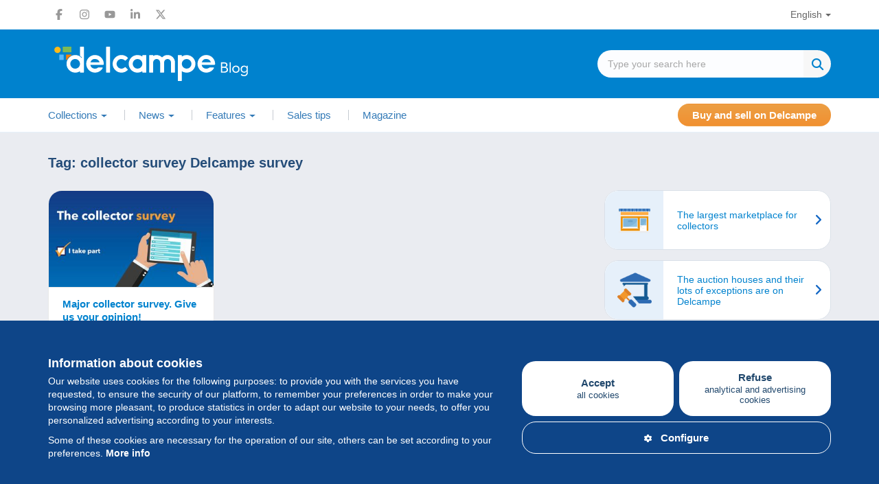

--- FILE ---
content_type: text/html; charset=UTF-8
request_url: https://blog.delcampe.net/en/tag/collector-survey-delcampe-survey/
body_size: 16499
content:
<!DOCTYPE html>
<html lang="en-US">
  <head>
      <meta charset="UTF-8">
      <meta http-equiv="X-UA-Compatible" content="IE=edge">
      <meta name="viewport" content="width=device-width, initial-scale=1.0">
            <link rel="pingback" href="https://blog.delcampe.net/xmlrpc.php">
      <link rel="icon" type="image/png" href="https://blog.delcampe.net/wp-content/themes/delcampe/favicon.png">
      
      <meta name='robots' content='index, follow, max-image-preview:large, max-snippet:-1, max-video-preview:-1' />

	<!-- This site is optimized with the Yoast SEO plugin v26.8 - https://yoast.com/product/yoast-seo-wordpress/ -->
	<title>collector survey Delcampe survey - Delcampe Blog... | Delcampe Blog</title>
	<link rel="canonical" href="https://blog.delcampe.net/en/tag/collector-survey-delcampe-survey/" />
	<meta property="og:locale" content="en_US" />
	<meta property="og:type" content="article" />
	<meta property="og:title" content="collector survey Delcampe survey - Delcampe Blog" />
	<meta property="og:url" content="https://blog.delcampe.net/en/tag/collector-survey-delcampe-survey/" />
	<meta property="og:site_name" content="Delcampe Blog" />
	<meta name="twitter:card" content="summary_large_image" />
	<meta name="twitter:site" content="@Delcampe" />
	<script type="application/ld+json" class="yoast-schema-graph">{"@context":"https://schema.org","@graph":[{"@type":"CollectionPage","@id":"https://blog.delcampe.net/en/tag/collector-survey-delcampe-survey/","url":"https://blog.delcampe.net/en/tag/collector-survey-delcampe-survey/","name":"collector survey Delcampe survey - Delcampe Blog","isPartOf":{"@id":"https://blog.delcampe.net/en/#website"},"primaryImageOfPage":{"@id":"https://blog.delcampe.net/en/tag/collector-survey-delcampe-survey/#primaryimage"},"image":{"@id":"https://blog.delcampe.net/en/tag/collector-survey-delcampe-survey/#primaryimage"},"thumbnailUrl":"https://blog.delcampe.net/wp-content/uploads/2019/09/Blog_EnqueteEN.jpg","breadcrumb":{"@id":"https://blog.delcampe.net/en/tag/collector-survey-delcampe-survey/#breadcrumb"},"inLanguage":"en-US"},{"@type":"ImageObject","inLanguage":"en-US","@id":"https://blog.delcampe.net/en/tag/collector-survey-delcampe-survey/#primaryimage","url":"https://blog.delcampe.net/wp-content/uploads/2019/09/Blog_EnqueteEN.jpg","contentUrl":"https://blog.delcampe.net/wp-content/uploads/2019/09/Blog_EnqueteEN.jpg","width":715,"height":420},{"@type":"BreadcrumbList","@id":"https://blog.delcampe.net/en/tag/collector-survey-delcampe-survey/#breadcrumb","itemListElement":[{"@type":"ListItem","position":1,"name":"Next","item":"https://blog.delcampe.net/en/"},{"@type":"ListItem","position":2,"name":"collector survey Delcampe survey"}]},{"@type":"WebSite","@id":"https://blog.delcampe.net/en/#website","url":"https://blog.delcampe.net/en/","name":"Delcampe Blog","description":"History and news of collections","publisher":{"@id":"https://blog.delcampe.net/en/#organization"},"potentialAction":[{"@type":"SearchAction","target":{"@type":"EntryPoint","urlTemplate":"https://blog.delcampe.net/en/?s={search_term_string}"},"query-input":{"@type":"PropertyValueSpecification","valueRequired":true,"valueName":"search_term_string"}}],"inLanguage":"en-US"},{"@type":"Organization","@id":"https://blog.delcampe.net/en/#organization","name":"Delcampe","url":"https://blog.delcampe.net/en/","logo":{"@type":"ImageObject","inLanguage":"en-US","@id":"https://blog.delcampe.net/en/#/schema/logo/image/","url":"https://blog.delcampe.net/wp-content/uploads/2017/07/logo-s.png","contentUrl":"https://blog.delcampe.net/wp-content/uploads/2017/07/logo-s.png","width":195,"height":45,"caption":"Delcampe"},"image":{"@id":"https://blog.delcampe.net/en/#/schema/logo/image/"},"sameAs":["https://www.facebook.com/Delcampe-221155447945090/","https://x.com/Delcampe","https://www.instagram.com/delcampe_official/","https://www.linkedin.com/company/2121591?trk=tyah&amp;amp;amp;trkInfo=clickedVertical:company,clickedEntityId:2121591,idx:1-1-1,tarId:1453207178409,tas:delcampe","https://www.youtube.com/user/DelcampeTeam"]}]}</script>
	<!-- / Yoast SEO plugin. -->


<link rel='dns-prefetch' href='//ajax.googleapis.com' />
<link rel="alternate" type="application/rss+xml" title="Delcampe Blog &raquo; Feed" href="https://blog.delcampe.net/en/feed/" />
<link rel="alternate" type="application/rss+xml" title="Delcampe Blog &raquo; Comments Feed" href="https://blog.delcampe.net/en/comments/feed/" />
<link rel="alternate" type="application/rss+xml" title="Delcampe Blog &raquo; collector survey Delcampe survey Tag Feed" href="https://blog.delcampe.net/en/tag/collector-survey-delcampe-survey/feed/" />
<style id='wp-block-library-inline-css' type='text/css'>
:root{--wp-block-synced-color:#7a00df;--wp-block-synced-color--rgb:122,0,223;--wp-bound-block-color:var(--wp-block-synced-color);--wp-editor-canvas-background:#ddd;--wp-admin-theme-color:#007cba;--wp-admin-theme-color--rgb:0,124,186;--wp-admin-theme-color-darker-10:#006ba1;--wp-admin-theme-color-darker-10--rgb:0,107,160.5;--wp-admin-theme-color-darker-20:#005a87;--wp-admin-theme-color-darker-20--rgb:0,90,135;--wp-admin-border-width-focus:2px}@media (min-resolution:192dpi){:root{--wp-admin-border-width-focus:1.5px}}.wp-element-button{cursor:pointer}:root .has-very-light-gray-background-color{background-color:#eee}:root .has-very-dark-gray-background-color{background-color:#313131}:root .has-very-light-gray-color{color:#eee}:root .has-very-dark-gray-color{color:#313131}:root .has-vivid-green-cyan-to-vivid-cyan-blue-gradient-background{background:linear-gradient(135deg,#00d084,#0693e3)}:root .has-purple-crush-gradient-background{background:linear-gradient(135deg,#34e2e4,#4721fb 50%,#ab1dfe)}:root .has-hazy-dawn-gradient-background{background:linear-gradient(135deg,#faaca8,#dad0ec)}:root .has-subdued-olive-gradient-background{background:linear-gradient(135deg,#fafae1,#67a671)}:root .has-atomic-cream-gradient-background{background:linear-gradient(135deg,#fdd79a,#004a59)}:root .has-nightshade-gradient-background{background:linear-gradient(135deg,#330968,#31cdcf)}:root .has-midnight-gradient-background{background:linear-gradient(135deg,#020381,#2874fc)}:root{--wp--preset--font-size--normal:16px;--wp--preset--font-size--huge:42px}.has-regular-font-size{font-size:1em}.has-larger-font-size{font-size:2.625em}.has-normal-font-size{font-size:var(--wp--preset--font-size--normal)}.has-huge-font-size{font-size:var(--wp--preset--font-size--huge)}.has-text-align-center{text-align:center}.has-text-align-left{text-align:left}.has-text-align-right{text-align:right}.has-fit-text{white-space:nowrap!important}#end-resizable-editor-section{display:none}.aligncenter{clear:both}.items-justified-left{justify-content:flex-start}.items-justified-center{justify-content:center}.items-justified-right{justify-content:flex-end}.items-justified-space-between{justify-content:space-between}.screen-reader-text{border:0;clip-path:inset(50%);height:1px;margin:-1px;overflow:hidden;padding:0;position:absolute;width:1px;word-wrap:normal!important}.screen-reader-text:focus{background-color:#ddd;clip-path:none;color:#444;display:block;font-size:1em;height:auto;left:5px;line-height:normal;padding:15px 23px 14px;text-decoration:none;top:5px;width:auto;z-index:100000}html :where(.has-border-color){border-style:solid}html :where([style*=border-top-color]){border-top-style:solid}html :where([style*=border-right-color]){border-right-style:solid}html :where([style*=border-bottom-color]){border-bottom-style:solid}html :where([style*=border-left-color]){border-left-style:solid}html :where([style*=border-width]){border-style:solid}html :where([style*=border-top-width]){border-top-style:solid}html :where([style*=border-right-width]){border-right-style:solid}html :where([style*=border-bottom-width]){border-bottom-style:solid}html :where([style*=border-left-width]){border-left-style:solid}html :where(img[class*=wp-image-]){height:auto;max-width:100%}:where(figure){margin:0 0 1em}html :where(.is-position-sticky){--wp-admin--admin-bar--position-offset:var(--wp-admin--admin-bar--height,0px)}@media screen and (max-width:600px){html :where(.is-position-sticky){--wp-admin--admin-bar--position-offset:0px}}

/*# sourceURL=wp-block-library-inline-css */
</style><style id='global-styles-inline-css' type='text/css'>
:root{--wp--preset--aspect-ratio--square: 1;--wp--preset--aspect-ratio--4-3: 4/3;--wp--preset--aspect-ratio--3-4: 3/4;--wp--preset--aspect-ratio--3-2: 3/2;--wp--preset--aspect-ratio--2-3: 2/3;--wp--preset--aspect-ratio--16-9: 16/9;--wp--preset--aspect-ratio--9-16: 9/16;--wp--preset--color--black: #000000;--wp--preset--color--cyan-bluish-gray: #abb8c3;--wp--preset--color--white: #ffffff;--wp--preset--color--pale-pink: #f78da7;--wp--preset--color--vivid-red: #cf2e2e;--wp--preset--color--luminous-vivid-orange: #ff6900;--wp--preset--color--luminous-vivid-amber: #fcb900;--wp--preset--color--light-green-cyan: #7bdcb5;--wp--preset--color--vivid-green-cyan: #00d084;--wp--preset--color--pale-cyan-blue: #8ed1fc;--wp--preset--color--vivid-cyan-blue: #0693e3;--wp--preset--color--vivid-purple: #9b51e0;--wp--preset--color--custom-1: #47588f;--wp--preset--color--custom-2: #0082ce;--wp--preset--color--custom-3: #222222;--wp--preset--color--custom-4: #f3ece2;--wp--preset--gradient--vivid-cyan-blue-to-vivid-purple: linear-gradient(135deg,rgb(6,147,227) 0%,rgb(155,81,224) 100%);--wp--preset--gradient--light-green-cyan-to-vivid-green-cyan: linear-gradient(135deg,rgb(122,220,180) 0%,rgb(0,208,130) 100%);--wp--preset--gradient--luminous-vivid-amber-to-luminous-vivid-orange: linear-gradient(135deg,rgb(252,185,0) 0%,rgb(255,105,0) 100%);--wp--preset--gradient--luminous-vivid-orange-to-vivid-red: linear-gradient(135deg,rgb(255,105,0) 0%,rgb(207,46,46) 100%);--wp--preset--gradient--very-light-gray-to-cyan-bluish-gray: linear-gradient(135deg,rgb(238,238,238) 0%,rgb(169,184,195) 100%);--wp--preset--gradient--cool-to-warm-spectrum: linear-gradient(135deg,rgb(74,234,220) 0%,rgb(151,120,209) 20%,rgb(207,42,186) 40%,rgb(238,44,130) 60%,rgb(251,105,98) 80%,rgb(254,248,76) 100%);--wp--preset--gradient--blush-light-purple: linear-gradient(135deg,rgb(255,206,236) 0%,rgb(152,150,240) 100%);--wp--preset--gradient--blush-bordeaux: linear-gradient(135deg,rgb(254,205,165) 0%,rgb(254,45,45) 50%,rgb(107,0,62) 100%);--wp--preset--gradient--luminous-dusk: linear-gradient(135deg,rgb(255,203,112) 0%,rgb(199,81,192) 50%,rgb(65,88,208) 100%);--wp--preset--gradient--pale-ocean: linear-gradient(135deg,rgb(255,245,203) 0%,rgb(182,227,212) 50%,rgb(51,167,181) 100%);--wp--preset--gradient--electric-grass: linear-gradient(135deg,rgb(202,248,128) 0%,rgb(113,206,126) 100%);--wp--preset--gradient--midnight: linear-gradient(135deg,rgb(2,3,129) 0%,rgb(40,116,252) 100%);--wp--preset--font-size--small: 13px;--wp--preset--font-size--medium: 20px;--wp--preset--font-size--large: 36px;--wp--preset--font-size--x-large: 42px;--wp--preset--font-family--system-font: Arial,"Helvetica Neue",sans-serif;--wp--preset--spacing--20: 0.44rem;--wp--preset--spacing--30: 0.67rem;--wp--preset--spacing--40: 1rem;--wp--preset--spacing--50: 1.5rem;--wp--preset--spacing--60: 2.25rem;--wp--preset--spacing--70: 3.38rem;--wp--preset--spacing--80: 5.06rem;--wp--preset--shadow--natural: 6px 6px 9px rgba(0, 0, 0, 0.2);--wp--preset--shadow--deep: 12px 12px 50px rgba(0, 0, 0, 0.4);--wp--preset--shadow--sharp: 6px 6px 0px rgba(0, 0, 0, 0.2);--wp--preset--shadow--outlined: 6px 6px 0px -3px rgb(255, 255, 255), 6px 6px rgb(0, 0, 0);--wp--preset--shadow--crisp: 6px 6px 0px rgb(0, 0, 0);}:root { --wp--style--global--content-size: 1080px;--wp--style--global--wide-size: 1080px; }:where(body) { margin: 0; }.wp-site-blocks > .alignleft { float: left; margin-right: 2em; }.wp-site-blocks > .alignright { float: right; margin-left: 2em; }.wp-site-blocks > .aligncenter { justify-content: center; margin-left: auto; margin-right: auto; }:where(.wp-site-blocks) > * { margin-block-start: 1.5rem; margin-block-end: 0; }:where(.wp-site-blocks) > :first-child { margin-block-start: 0; }:where(.wp-site-blocks) > :last-child { margin-block-end: 0; }:root { --wp--style--block-gap: 1.5rem; }:root :where(.is-layout-flow) > :first-child{margin-block-start: 0;}:root :where(.is-layout-flow) > :last-child{margin-block-end: 0;}:root :where(.is-layout-flow) > *{margin-block-start: 1.5rem;margin-block-end: 0;}:root :where(.is-layout-constrained) > :first-child{margin-block-start: 0;}:root :where(.is-layout-constrained) > :last-child{margin-block-end: 0;}:root :where(.is-layout-constrained) > *{margin-block-start: 1.5rem;margin-block-end: 0;}:root :where(.is-layout-flex){gap: 1.5rem;}:root :where(.is-layout-grid){gap: 1.5rem;}.is-layout-flow > .alignleft{float: left;margin-inline-start: 0;margin-inline-end: 2em;}.is-layout-flow > .alignright{float: right;margin-inline-start: 2em;margin-inline-end: 0;}.is-layout-flow > .aligncenter{margin-left: auto !important;margin-right: auto !important;}.is-layout-constrained > .alignleft{float: left;margin-inline-start: 0;margin-inline-end: 2em;}.is-layout-constrained > .alignright{float: right;margin-inline-start: 2em;margin-inline-end: 0;}.is-layout-constrained > .aligncenter{margin-left: auto !important;margin-right: auto !important;}.is-layout-constrained > :where(:not(.alignleft):not(.alignright):not(.alignfull)){max-width: var(--wp--style--global--content-size);margin-left: auto !important;margin-right: auto !important;}.is-layout-constrained > .alignwide{max-width: var(--wp--style--global--wide-size);}body .is-layout-flex{display: flex;}.is-layout-flex{flex-wrap: wrap;align-items: center;}.is-layout-flex > :is(*, div){margin: 0;}body .is-layout-grid{display: grid;}.is-layout-grid > :is(*, div){margin: 0;}body{padding-top: 0px;padding-right: 0px;padding-bottom: 0px;padding-left: 0px;}a:where(:not(.wp-element-button)){text-decoration: underline;}:root :where(.wp-element-button, .wp-block-button__link){background-color: #32373c;border-width: 0;color: #fff;font-family: inherit;font-size: inherit;font-style: inherit;font-weight: inherit;letter-spacing: inherit;line-height: inherit;padding-top: calc(0.667em + 2px);padding-right: calc(1.333em + 2px);padding-bottom: calc(0.667em + 2px);padding-left: calc(1.333em + 2px);text-decoration: none;text-transform: inherit;}.has-black-color{color: var(--wp--preset--color--black) !important;}.has-cyan-bluish-gray-color{color: var(--wp--preset--color--cyan-bluish-gray) !important;}.has-white-color{color: var(--wp--preset--color--white) !important;}.has-pale-pink-color{color: var(--wp--preset--color--pale-pink) !important;}.has-vivid-red-color{color: var(--wp--preset--color--vivid-red) !important;}.has-luminous-vivid-orange-color{color: var(--wp--preset--color--luminous-vivid-orange) !important;}.has-luminous-vivid-amber-color{color: var(--wp--preset--color--luminous-vivid-amber) !important;}.has-light-green-cyan-color{color: var(--wp--preset--color--light-green-cyan) !important;}.has-vivid-green-cyan-color{color: var(--wp--preset--color--vivid-green-cyan) !important;}.has-pale-cyan-blue-color{color: var(--wp--preset--color--pale-cyan-blue) !important;}.has-vivid-cyan-blue-color{color: var(--wp--preset--color--vivid-cyan-blue) !important;}.has-vivid-purple-color{color: var(--wp--preset--color--vivid-purple) !important;}.has-custom-1-color{color: var(--wp--preset--color--custom-1) !important;}.has-custom-2-color{color: var(--wp--preset--color--custom-2) !important;}.has-custom-3-color{color: var(--wp--preset--color--custom-3) !important;}.has-custom-4-color{color: var(--wp--preset--color--custom-4) !important;}.has-black-background-color{background-color: var(--wp--preset--color--black) !important;}.has-cyan-bluish-gray-background-color{background-color: var(--wp--preset--color--cyan-bluish-gray) !important;}.has-white-background-color{background-color: var(--wp--preset--color--white) !important;}.has-pale-pink-background-color{background-color: var(--wp--preset--color--pale-pink) !important;}.has-vivid-red-background-color{background-color: var(--wp--preset--color--vivid-red) !important;}.has-luminous-vivid-orange-background-color{background-color: var(--wp--preset--color--luminous-vivid-orange) !important;}.has-luminous-vivid-amber-background-color{background-color: var(--wp--preset--color--luminous-vivid-amber) !important;}.has-light-green-cyan-background-color{background-color: var(--wp--preset--color--light-green-cyan) !important;}.has-vivid-green-cyan-background-color{background-color: var(--wp--preset--color--vivid-green-cyan) !important;}.has-pale-cyan-blue-background-color{background-color: var(--wp--preset--color--pale-cyan-blue) !important;}.has-vivid-cyan-blue-background-color{background-color: var(--wp--preset--color--vivid-cyan-blue) !important;}.has-vivid-purple-background-color{background-color: var(--wp--preset--color--vivid-purple) !important;}.has-custom-1-background-color{background-color: var(--wp--preset--color--custom-1) !important;}.has-custom-2-background-color{background-color: var(--wp--preset--color--custom-2) !important;}.has-custom-3-background-color{background-color: var(--wp--preset--color--custom-3) !important;}.has-custom-4-background-color{background-color: var(--wp--preset--color--custom-4) !important;}.has-black-border-color{border-color: var(--wp--preset--color--black) !important;}.has-cyan-bluish-gray-border-color{border-color: var(--wp--preset--color--cyan-bluish-gray) !important;}.has-white-border-color{border-color: var(--wp--preset--color--white) !important;}.has-pale-pink-border-color{border-color: var(--wp--preset--color--pale-pink) !important;}.has-vivid-red-border-color{border-color: var(--wp--preset--color--vivid-red) !important;}.has-luminous-vivid-orange-border-color{border-color: var(--wp--preset--color--luminous-vivid-orange) !important;}.has-luminous-vivid-amber-border-color{border-color: var(--wp--preset--color--luminous-vivid-amber) !important;}.has-light-green-cyan-border-color{border-color: var(--wp--preset--color--light-green-cyan) !important;}.has-vivid-green-cyan-border-color{border-color: var(--wp--preset--color--vivid-green-cyan) !important;}.has-pale-cyan-blue-border-color{border-color: var(--wp--preset--color--pale-cyan-blue) !important;}.has-vivid-cyan-blue-border-color{border-color: var(--wp--preset--color--vivid-cyan-blue) !important;}.has-vivid-purple-border-color{border-color: var(--wp--preset--color--vivid-purple) !important;}.has-custom-1-border-color{border-color: var(--wp--preset--color--custom-1) !important;}.has-custom-2-border-color{border-color: var(--wp--preset--color--custom-2) !important;}.has-custom-3-border-color{border-color: var(--wp--preset--color--custom-3) !important;}.has-custom-4-border-color{border-color: var(--wp--preset--color--custom-4) !important;}.has-vivid-cyan-blue-to-vivid-purple-gradient-background{background: var(--wp--preset--gradient--vivid-cyan-blue-to-vivid-purple) !important;}.has-light-green-cyan-to-vivid-green-cyan-gradient-background{background: var(--wp--preset--gradient--light-green-cyan-to-vivid-green-cyan) !important;}.has-luminous-vivid-amber-to-luminous-vivid-orange-gradient-background{background: var(--wp--preset--gradient--luminous-vivid-amber-to-luminous-vivid-orange) !important;}.has-luminous-vivid-orange-to-vivid-red-gradient-background{background: var(--wp--preset--gradient--luminous-vivid-orange-to-vivid-red) !important;}.has-very-light-gray-to-cyan-bluish-gray-gradient-background{background: var(--wp--preset--gradient--very-light-gray-to-cyan-bluish-gray) !important;}.has-cool-to-warm-spectrum-gradient-background{background: var(--wp--preset--gradient--cool-to-warm-spectrum) !important;}.has-blush-light-purple-gradient-background{background: var(--wp--preset--gradient--blush-light-purple) !important;}.has-blush-bordeaux-gradient-background{background: var(--wp--preset--gradient--blush-bordeaux) !important;}.has-luminous-dusk-gradient-background{background: var(--wp--preset--gradient--luminous-dusk) !important;}.has-pale-ocean-gradient-background{background: var(--wp--preset--gradient--pale-ocean) !important;}.has-electric-grass-gradient-background{background: var(--wp--preset--gradient--electric-grass) !important;}.has-midnight-gradient-background{background: var(--wp--preset--gradient--midnight) !important;}.has-small-font-size{font-size: var(--wp--preset--font-size--small) !important;}.has-medium-font-size{font-size: var(--wp--preset--font-size--medium) !important;}.has-large-font-size{font-size: var(--wp--preset--font-size--large) !important;}.has-x-large-font-size{font-size: var(--wp--preset--font-size--x-large) !important;}.has-system-font-font-family{font-family: var(--wp--preset--font-family--system-font) !important;}
/*# sourceURL=global-styles-inline-css */
</style>

<link rel='stylesheet' id='wpo_min-header-0-css' href='https://blog.delcampe.net/wp-content/cache/wpo-minify/1769614824/assets/wpo-minify-header-c36926f8.min.css' type='text/css' media='all' />
<script type="text/javascript" src="https://ajax.googleapis.com/ajax/libs/jquery/1/jquery.min.js" id="jquery-js"></script>
<link rel="https://api.w.org/" href="https://blog.delcampe.net/wp-json/" /><link rel="alternate" title="JSON" type="application/json" href="https://blog.delcampe.net/wp-json/wp/v2/tags/6555" /><link rel="EditURI" type="application/rsd+xml" title="RSD" href="https://blog.delcampe.net/xmlrpc.php?rsd" />
<meta name="generator" content="WordPress 6.9" />
<link rel="shortcut icon" href="https://blog.delcampe.net/wp-content/themes/delcampe/images/favicon.ico" />      
      <script async src="https://www.googletagmanager.com/gtag/js?id=G-G3Z044C0NX"></script>
      <script>
        window.dataLayer = window.dataLayer || [];
        function gtag(){dataLayer.push(arguments);}
        gtag('js', new Date());
        gtag('config', 'G-G3Z044C0NX');
      </script>

      <link rel="preload" href="https://blog.delcampe.net/wp-content/themes/delcampe/css/fontawesome-all.min.css" as="style" onload="this.onload=null;this.rel='stylesheet'">
      <link rel="preload" href="https://blog.delcampe.net/wp-content/themes/delcampe/css/lightbox.min.css" as="style" onload="this.onload=null;this.rel='stylesheet'">

      <link rel="preload" href="https://blog.delcampe.net/wp-content/themes/delcampe/css/flex.css?v3" as="style" onload="this.onload=null;this.rel='stylesheet'">
      <link rel="preload" href="https://blog.delcampe.net/wp-content/themes/delcampe/style.css?v2.1453" as="style" onload="this.onload=null;this.rel='stylesheet'">

      <link rel="stylesheet" href="https://blog.delcampe.net/wp-content/themes/delcampe/css/print.css" type="text/css" media="print">

      <link rel="stylesheet" href="https://blog.delcampe.net/wp-content/themes/delcampe/css/responsive/breakpoint-xl.css?v1.2" media="screen and (max-width: 1499px)">
      <link rel="stylesheet" href="https://blog.delcampe.net/wp-content/themes/delcampe/css/responsive/breakpoint-lg.css?v1.2" media="screen and (max-width: 1219px)">
      <link rel="stylesheet" href="https://blog.delcampe.net/wp-content/themes/delcampe/css/responsive/breakpoint-md.css?v1.2" media="screen and (max-width: 991px)">
      <link rel="stylesheet" href="https://blog.delcampe.net/wp-content/themes/delcampe/css/responsive/breakpoint-sm.css?v1.2" media="screen and (max-width: 768px)">
      <link rel="stylesheet" href="https://blog.delcampe.net/wp-content/themes/delcampe/css/responsive/breakpoint-xssm.css?v1.2" media="screen and (max-width: 644px)">
      <link rel="stylesheet" href="https://blog.delcampe.net/wp-content/themes/delcampe/css/responsive/breakpoint-xs.css?v1.2" media="screen and (max-width: 469px)">
  </head>

  <body class="archive tag tag-collector-survey-delcampe-survey tag-6555 wp-theme-delcampe">
    <header>
        <nav class="navbar navbar-secondary" role="navigation">
            <div class="container">
                <div class="flex space-sm v-center">
                    <ul class="social-list list-unstyled main">
    <li>
        <a href="https://www.facebook.com/delcampe" title="Facebook" target="_blank" class="facebook">
            <svg width="16" height="16" xmlns="http://www.w3.org/2000/svg" xmlns:xlink="http://www.w3.org/1999/xlink" x="0px" y="0px" viewBox="0 0 320 512" xml:space="preserve"><path d="M80,299.3V512h116V299.3h86.5l18-97.8H196v-34.6c0-51.7,20.3-71.5,72.7-71.5c16.3,0,29.4,0.4,37,1.2V7.9 C291.4,4,256.4,0,236.2,0C129.3,0,80,50.5,80,159.4v42.1H14v97.8H80z"/></svg>
        </a>
    </li>
    <li>
        <a href="https://www.instagram.com/delcampe_official/" title="Instagram" target="_blank" class="instagram">
            <svg width="16" height="16" xmlns="http://www.w3.org/2000/svg" xmlns:xlink="http://www.w3.org/1999/xlink" x="0px" y="0px" viewBox="0 0 448 512" xml:space="preserve"><path d="M224.1,141c-63.6,0-114.9,51.3-114.9,114.9s51.3,114.9,114.9,114.9S339,319.5,339,255.9S287.7,141,224.1,141z M224.1,330.6
                c-41.1,0-74.7-33.5-74.7-74.7s33.5-74.7,74.7-74.7s74.7,33.5,74.7,74.7S265.2,330.6,224.1,330.6L224.1,330.6z M370.5,136.3
                c0,14.9-12,26.8-26.8,26.8c-14.9,0-26.8-12-26.8-26.8s12-26.8,26.8-26.8S370.5,121.5,370.5,136.3z M446.6,163.5
                c-1.7-35.9-9.9-67.7-36.2-93.9c-26.2-26.2-58-34.4-93.9-36.2c-37-2.1-147.9-2.1-184.9,0C95.8,35.1,64,43.3,37.7,69.5
                s-34.4,58-36.2,93.9c-2.1,37-2.1,147.9,0,184.9c1.7,35.9,9.9,67.7,36.2,93.9s58,34.4,93.9,36.2c37,2.1,147.9,2.1,184.9,0
                c35.9-1.7,67.7-9.9,93.9-36.2c26.2-26.2,34.4-58,36.2-93.9C448.7,311.3,448.7,200.5,446.6,163.5L446.6,163.5z M398.8,388
                c-7.8,19.6-22.9,34.7-42.6,42.6c-29.5,11.7-99.5,9-132.1,9s-102.7,2.6-132.1-9c-19.6-7.8-34.7-22.9-42.6-42.6
                c-11.7-29.5-9-99.5-9-132.1s-2.6-102.7,9-132.1c7.8-19.6,22.9-34.7,42.6-42.6c29.5-11.7,99.5-9,132.1-9s102.7-2.6,132.1,9
                c19.6,7.8,34.7,22.9,42.6,42.6c11.7,29.5,9,99.5,9,132.1S410.5,358.6,398.8,388z"/></svg>
        </a>
    </li>
    <li>
        <a href="https://www.youtube.com/user/DelcampeTeam" title="Youtube" target="_blank" class="youtube">
            <svg width="16" height="16" xmlns="http://www.w3.org/2000/svg" xmlns:xlink="http://www.w3.org/1999/xlink" x="0px" y="0px" viewBox="0 0 576 512" xml:space="preserve"><path d="M549.7,124.1c-6.3-23.7-24.8-42.3-48.3-48.6C458.8,64,288,64,288,64S117.2,64,74.6,75.5c-23.5,6.3-42,24.9-48.3,48.6
                C14.9,167,14.9,256.4,14.9,256.4s0,89.4,11.4,132.3c6.3,23.7,24.8,41.5,48.3,47.8C117.2,448,288,448,288,448s170.8,0,213.4-11.5
                c23.5-6.3,42-24.2,48.3-47.8c11.4-42.9,11.4-132.3,11.4-132.3S561.1,167,549.7,124.1L549.7,124.1z M232.2,337.6V175.2l142.7,81.2
                L232.2,337.6L232.2,337.6z"/></svg>
        </a>
    </li>
    <li>
        <a href="https://www.linkedin.com/company/2121591?trk=tyah&amp;trkInfo=clickedVertical%3Acompany%2CclickedEntityId%3A2121591%2Cidx%3A1-1-1%2CtarId%3A1453207178409%2Ctas%3Adelcampe" title="LinkedIn" target="_blank" class="linkedin">
            <svg width="16" height="16" xmlns="http://www.w3.org/2000/svg" xmlns:xlink="http://www.w3.org/1999/xlink" x="0px" y="0px"
                 viewBox="0 0 448 512" xml:space="preserve"><path d="M100.3,448H7.4V148.9h92.9V448z M53.8,108.1C24.1,108.1,0,83.5,0,53.8C0,24.1,24.1,0,53.8,0c29.7,0,53.8,24.1,53.8,53.8
                C107.6,83.5,83.5,108.1,53.8,108.1z M447.9,448h-92.7V302.4c0-34.7-0.7-79.2-48.3-79.2c-48.3,0-55.7,37.7-55.7,76.7V448h-92.8V148.9
                h89.1v40.8h1.3c12.4-23.5,42.7-48.3,87.9-48.3c94,0,111.3,61.9,111.3,142.3V448H447.9z"/></svg>
        </a>
    </li>
    <li>
        <a href="https://x.com/Delcampe" title="X" target="_blank" class="x">
            <svg width="16" height="16" xmlns="http://www.w3.org/2000/svg" xmlns:xlink="http://www.w3.org/1999/xlink" x="0px" y="0px"
                 viewBox="0 0 512 512" xml:space="preserve"><path class="st0" d="M389.2,48h70.6L305.6,224.2L487,464H345L233.7,318.6L106.5,464H35.8l164.9-188.5L26.8,48h145.6l100.5,132.9
                L389.2,48z M364.4,421.8h39.1L151.1,88h-42L364.4,421.8z"/></svg>
        </a>
      </li>
</ul>                    <ul id="menu-language" class="nav navbar-nav"><li id="menu-item-213" class="pll-parent-menu-item menu-item menu-item-type-custom menu-item-object-custom menu-item-has-children menu-item-213 dropdown"><a title="English" data-toggle="dropdown" class="dropdown-toggle" aria-haspopup="true" aria-expanded="false">English</a>
<ul role="menu" class="dropdown-menu">
	<li id="menu-item-213-fr" class="lang-item lang-item-3 lang-item-fr no-translation lang-item-first menu-item menu-item-type-custom menu-item-object-custom menu-item-213-fr"><a title="Français" href="https://blog.delcampe.net/fr/" hreflang="fr-FR" lang="fr-FR">Français</a></li>
	<li id="menu-item-213-es" class="lang-item lang-item-115 lang-item-es no-translation menu-item menu-item-type-custom menu-item-object-custom menu-item-213-es"><a title="Español" href="https://blog.delcampe.net/es/" hreflang="es-ES" lang="es-ES">Español</a></li>
	<li id="menu-item-213-it" class="lang-item lang-item-119 lang-item-it no-translation menu-item menu-item-type-custom menu-item-object-custom menu-item-213-it"><a title="Italiano" href="https://blog.delcampe.net/it/" hreflang="it-IT" lang="it-IT">Italiano</a></li>
	<li id="menu-item-213-de" class="lang-item lang-item-123 lang-item-de no-translation menu-item menu-item-type-custom menu-item-object-custom menu-item-213-de"><a title="Deutsch" href="https://blog.delcampe.net/de/" hreflang="de-DE" lang="de-DE">Deutsch</a></li>
	<li id="menu-item-213-nl" class="lang-item lang-item-127 lang-item-nl no-translation menu-item menu-item-type-custom menu-item-object-custom menu-item-213-nl"><a title="Nederlands" href="https://blog.delcampe.net/nl/" hreflang="nl-BE" lang="nl-BE">Nederlands</a></li>
</ul>
</li>
</ul>                </div>
            </div>
        </nav>
        <div class="head-section">
            <div class="container">
                                <a href="https://blog.delcampe.net/en" class="logo" title="Delcampe Blog"><img src="https://blog.delcampe.net/wp-content/themes/delcampe/images/logo-delcampe.svg" alt="Delcampe Blog" width="300" height="58"></a>
                <form role="search" method="get" id="searchform" class="searchform" action="https://blog.delcampe.net/en/" >
    <div class="search">
        <div>
            <input type="text" value="" name="s" id="s" class="search-input" placeholder="Type your search here" />
        </div>
        <div>
		    <input type="submit" id="searchsubmit" value="Search" />
		</div>
    </div>
    </form>            </div>
        </div>
        <nav class="navbar navbar-expand-lg navbar-primary" role="navigation">
            <div class="container">	
                <div class="navbar-header">
                    <button type="button" class="navbar-toggler" data-toggle="collapse" data-target=".navbar-collapse">
                      <i class="fa-solid fa-bars"></i>
                    </button>
                </div>
                <div class="collapse navbar-collapse">
                    <button type="button" class="navbar-close" data-toggle="collapse" data-target=".navbar-collapse">
                      <i class="fa-solid fa-times"></i>
                    </button>
                    <ul id="menu-main-en" class="nav navbar-nav main"><li id="menu-item-264" class="menu-item menu-item-type-taxonomy menu-item-object-category menu-item-has-children menu-item-264 dropdown"><a title="Collections" data-toggle="dropdown" class="dropdown-toggle" aria-haspopup="true" aria-expanded="false"><i class="ti-home"></i>Collections</a>
<ul role="menu" class="dropdown-menu">
	<li id="menu-item-267" class="menu-item menu-item-type-taxonomy menu-item-object-category menu-item-267"><a title="Stamps" href="https://blog.delcampe.net/en/our-collections/stamps/"><i class="ti-home"></i>Stamps</a></li>
	<li id="menu-item-265" class="menu-item menu-item-type-taxonomy menu-item-object-category menu-item-265"><a title="Coins &amp; Banknotes" href="https://blog.delcampe.net/en/our-collections/coins-banknotes/"><i class="ti-home"></i>Coins &amp; Banknotes</a></li>
	<li id="menu-item-266" class="menu-item menu-item-type-taxonomy menu-item-object-category menu-item-266"><a title="Postcards" href="https://blog.delcampe.net/en/our-collections/postcards/"><i class="ti-home"></i>Postcards</a></li>
	<li id="menu-item-24876" class="menu-item menu-item-type-taxonomy menu-item-object-category menu-item-24876"><a title="Art and Antiquities" href="https://blog.delcampe.net/en/our-collections/art-and-antiquities/"><i class="ti-home"></i>Art and Antiquities</a></li>
	<li id="menu-item-24877" class="menu-item menu-item-type-taxonomy menu-item-object-category menu-item-24877"><a title="Comics" href="https://blog.delcampe.net/en/our-collections/comics/"><i class="ti-home"></i>Comics</a></li>
	<li id="menu-item-24879" class="menu-item menu-item-type-taxonomy menu-item-object-category menu-item-24879"><a title="Jewels" href="https://blog.delcampe.net/en/our-collections/jewels/"><i class="ti-home"></i>Jewels</a></li>
	<li id="menu-item-24880" class="menu-item menu-item-type-taxonomy menu-item-object-category menu-item-24880"><a title="Bar and food" href="https://blog.delcampe.net/en/our-collections/bar-and-food/"><i class="ti-home"></i>Bar and food</a></li>
	<li id="menu-item-24881" class="menu-item menu-item-type-taxonomy menu-item-object-category menu-item-24881"><a title="Modern Collectible Cards" href="https://blog.delcampe.net/en/our-collections/modern-collectible-cards/"><i class="ti-home"></i>Modern Collectible Cards</a></li>
	<li id="menu-item-24883" class="menu-item menu-item-type-taxonomy menu-item-object-category menu-item-24883"><a title="Postcards" href="https://blog.delcampe.net/en/our-collections/postcards/"><i class="ti-home"></i>Postcards</a></li>
	<li id="menu-item-24884" class="menu-item menu-item-type-taxonomy menu-item-object-category menu-item-24884"><a title="Film" href="https://blog.delcampe.net/en/our-collections/film/"><i class="ti-home"></i>Film</a></li>
	<li id="menu-item-24885" class="menu-item menu-item-type-taxonomy menu-item-object-category menu-item-24885"><a title="Charms" href="https://blog.delcampe.net/en/our-collections/charms/"><i class="ti-home"></i>Charms</a></li>
	<li id="menu-item-24886" class="menu-item menu-item-type-taxonomy menu-item-object-category menu-item-24886"><a title="Figurines" href="https://blog.delcampe.net/en/our-collections/figurines-collections/"><i class="ti-home"></i>Figurines</a></li>
	<li id="menu-item-24889" class="menu-item menu-item-type-taxonomy menu-item-object-category menu-item-24889"><a title="Token and Medals" href="https://blog.delcampe.net/en/our-collections/token-en-medals/"><i class="ti-home"></i>Token and Medals</a></li>
	<li id="menu-item-24890" class="menu-item menu-item-type-taxonomy menu-item-object-category menu-item-24890"><a title="Games and toys" href="https://blog.delcampe.net/en/our-collections/games-and-toys/"><i class="ti-home"></i>Games and toys</a></li>
	<li id="menu-item-24891" class="menu-item menu-item-type-taxonomy menu-item-object-category menu-item-24891"><a title="Books and Magazines" href="https://blog.delcampe.net/en/our-collections/books-and-magazines/"><i class="ti-home"></i>Books and Magazines</a></li>
	<li id="menu-item-24892" class="menu-item menu-item-type-taxonomy menu-item-object-category menu-item-24892"><a title="Scale Models" href="https://blog.delcampe.net/en/our-collections/scale-models/"><i class="ti-home"></i>Scale Models</a></li>
	<li id="menu-item-24893" class="menu-item menu-item-type-taxonomy menu-item-object-category menu-item-24893"><a title="Army and War" href="https://blog.delcampe.net/en/our-collections/army-and-war/"><i class="ti-home"></i>Army and War</a></li>
	<li id="menu-item-24894" class="menu-item menu-item-type-taxonomy menu-item-object-category menu-item-24894"><a title="Minerals and Fossils" href="https://blog.delcampe.net/en/our-collections/minerals-and-fossils/"><i class="ti-home"></i>Minerals and Fossils</a></li>
	<li id="menu-item-24895" class="menu-item menu-item-type-taxonomy menu-item-object-category menu-item-24895"><a title="Music and Instruments" href="https://blog.delcampe.net/en/our-collections/music-and-instruments/"><i class="ti-home"></i>Music and Instruments</a></li>
	<li id="menu-item-24896" class="menu-item menu-item-type-taxonomy menu-item-object-category menu-item-24896"><a title="Perfume" href="https://blog.delcampe.net/en/our-collections/perfume/"><i class="ti-home"></i>Perfume</a></li>
	<li id="menu-item-24897" class="menu-item menu-item-type-taxonomy menu-item-object-category menu-item-24897"><a title="Photography" href="https://blog.delcampe.net/en/our-collections/photography/"><i class="ti-home"></i>Photography</a></li>
	<li id="menu-item-24898" class="menu-item menu-item-type-taxonomy menu-item-object-category menu-item-24898"><a title="Badges" href="https://blog.delcampe.net/en/our-collections/badges/"><i class="ti-home"></i>Badges</a></li>
	<li id="menu-item-24899" class="menu-item menu-item-type-taxonomy menu-item-object-category menu-item-24899"><a title="Advertising" href="https://blog.delcampe.net/en/our-collections/advertising/"><i class="ti-home"></i>Advertising</a></li>
	<li id="menu-item-24901" class="menu-item menu-item-type-taxonomy menu-item-object-category menu-item-24901"><a title="Sports" href="https://blog.delcampe.net/en/our-collections/sports-collections/"><i class="ti-home"></i>Sports</a></li>
	<li id="menu-item-24902" class="menu-item menu-item-type-taxonomy menu-item-object-category menu-item-24902"><a title="Phonecards" href="https://blog.delcampe.net/en/our-collections/phonecards/"><i class="ti-home"></i>Phonecards</a></li>
	<li id="menu-item-24903" class="menu-item menu-item-type-taxonomy menu-item-object-category menu-item-24903"><a title="Old Paper" href="https://blog.delcampe.net/en/our-collections/old-paper/"><i class="ti-home"></i>Old Paper</a></li>
	<li id="menu-item-24904" class="menu-item menu-item-type-taxonomy menu-item-object-category menu-item-24904"><a title="Vinyls" href="https://blog.delcampe.net/en/our-collections/vinyls/"><i class="ti-home"></i>Vinyls</a></li>
	<li id="menu-item-24875" class="menu-item menu-item-type-taxonomy menu-item-object-category menu-item-24875"><a title="See all posts" href="https://blog.delcampe.net/fr/collections/"><i class="ti-home"></i>See all posts</a></li>
</ul>
</li>
<li id="menu-item-260" class="menu-item menu-item-type-taxonomy menu-item-object-category menu-item-has-children menu-item-260 dropdown"><a title="News" data-toggle="dropdown" class="dropdown-toggle" aria-haspopup="true" aria-expanded="false"><i class="ti-home"></i>News</a>
<ul role="menu" class="dropdown-menu">
	<li id="menu-item-261" class="menu-item menu-item-type-taxonomy menu-item-object-category menu-item-261"><a title="Contest" href="https://blog.delcampe.net/en/news/contests/"><i class="ti-home"></i>Contest</a></li>
	<li id="menu-item-262" class="menu-item menu-item-type-taxonomy menu-item-object-category menu-item-262"><a title="Events Delcampe" href="https://blog.delcampe.net/en/news/events-delcampe/"><i class="ti-home"></i>Events Delcampe</a></li>
	<li id="menu-item-24905" class="main-category menu-item menu-item-type-taxonomy menu-item-object-category menu-item-24905"><a title="See all posts" href="https://blog.delcampe.net/en/news/"><i class="ti-home"></i>See all posts</a></li>
</ul>
</li>
<li id="menu-item-268" class="menu-item menu-item-type-taxonomy menu-item-object-category menu-item-has-children menu-item-268 dropdown"><a title="Features" data-toggle="dropdown" class="dropdown-toggle" aria-haspopup="true" aria-expanded="false"><i class="ti-home"></i>Features</a>
<ul role="menu" class="dropdown-menu">
	<li id="menu-item-271" class="menu-item menu-item-type-taxonomy menu-item-object-category menu-item-271"><a title="Tips" href="https://blog.delcampe.net/en/features/tips/"><i class="ti-home"></i>Tips</a></li>
	<li id="menu-item-269" class="menu-item menu-item-type-taxonomy menu-item-object-category menu-item-269"><a title="Commercial" href="https://blog.delcampe.net/en/features/commercial-features/"><i class="ti-home"></i>Commercial</a></li>
	<li id="menu-item-24909" class="menu-item menu-item-type-taxonomy menu-item-object-category menu-item-24909"><a title="News" href="https://blog.delcampe.net/en/features/news-features/"><i class="ti-home"></i>News</a></li>
	<li id="menu-item-24912" class="menu-item menu-item-type-taxonomy menu-item-object-category menu-item-24912"><a title="Legal" href="https://blog.delcampe.net/en/legal-en/"><i class="ti-home"></i>Legal</a></li>
	<li id="menu-item-24907" class="main-category menu-item menu-item-type-taxonomy menu-item-object-category menu-item-24907"><a title="See all posts" href="https://blog.delcampe.net/en/features/"><i class="ti-home"></i>See all posts</a></li>
</ul>
</li>
<li id="menu-item-30176" class="menu-item menu-item-type-taxonomy menu-item-object-category menu-item-30176"><a title="Sales tips" href="https://blog.delcampe.net/en/sales-tips/"><i class="ti-home"></i>Sales tips</a></li>
<li id="menu-item-11603" class="menu-item menu-item-type-taxonomy menu-item-object-category menu-item-11603"><a title="Magazine" href="https://blog.delcampe.net/en/magazine-delcampe/"><i class="ti-home"></i>Magazine</a></li>
</ul>                    <ul id="menu-main" class="nav navbar-nav navbar-right">
                        <li id="menu-item-marketplace" class="menu-item">
                            <a href="https://delcampe.net" target="_blank" class="btn btn-action">Buy and sell on Delcampe</a>
                        </li>
                    </ul>
                </div>
            </div>
        </nav>
    </header>
  
    <div id="main-container"><div class="container">
    <header class="page-header">
        <h1 class="page-title">Tag: <span>collector survey Delcampe survey</span></h1>
            </header>
    <div class="site-main flex">
        <main class="main-content listing-post">
                            <div class="flex all-3 sm-2 xs-1 space-sm">
                                                                    <div id="post-9172" class="post-basic post-9172 post type-post status-publish format-standard has-post-thumbnail hentry category-news category-other tag-collector-habits tag-collector-survey-delcampe-survey tag-delcampe-survey">
                            <div class="inner-post">
                                                                    <a href="https://blog.delcampe.net/en/major-collector-survey-give-us-your-opinion/" title="Major collector survey. Give us your opinion!" class="link-img">
                                        <img width="327" height="191" src="https://blog.delcampe.net/wp-content/uploads/2019/09/Blog_EnqueteEN-327x191.jpg" class="attachment-small-thumbnail size-small-thumbnail wp-post-image" alt="" decoding="async" fetchpriority="high" srcset="https://blog.delcampe.net/wp-content/uploads/2019/09/Blog_EnqueteEN-327x191.jpg 327w, https://blog.delcampe.net/wp-content/uploads/2019/09/Blog_EnqueteEN-580x341.jpg 580w, https://blog.delcampe.net/wp-content/uploads/2019/09/Blog_EnqueteEN-418x246.jpg 418w, https://blog.delcampe.net/wp-content/uploads/2019/09/Blog_EnqueteEN-246x145.jpg 246w, https://blog.delcampe.net/wp-content/uploads/2019/09/Blog_EnqueteEN-96x57.jpg 96w, https://blog.delcampe.net/wp-content/uploads/2019/09/Blog_EnqueteEN.jpg 715w" sizes="(max-width: 327px) 100vw, 327px" />                                    </a>
                                                                <div class="post-content">
                                    <h3 class="post-title"><a href="https://blog.delcampe.net/en/major-collector-survey-give-us-your-opinion/" title="Major collector survey. Give us your opinion!">Major collector survey. Give us your opinion!</a></h3>
                                                                            <ul class="post-categories"><li><a href="https://blog.delcampe.net/en/news/other/">Other</a></li></ul>                                                                        <p class="excerpt">The collection market is of prime importance to us. We are interested in your collecting habits. Take part in our survey to get to know you better.</p>
                                    <span class="date">
                                                                                    September 17, 2019                                                                            </span>
                                                                            <a href="https://blog.delcampe.net/en/major-collector-survey-give-us-your-opinion/#respond"></a>                                                                    </div>
                            </div>
                        </div>
                                    </div>
                    </main>
        <aside id="secondary" class="sidebar widget-area" role="complementary">
    
                    
                <div id="services" class="widget widget_text">
            <a href="https://www.delcampe.net" target="_blank" class="row-link">
                <div class="img-left">
                    <img src="https://blog.delcampe.net/wp-content/themes/delcampe/images/delcampe-marketplace.png">
                </div>
                <span>
                    The largest marketplace for collectors                    <i class="fa fa-angle-right margin-left-xs"></i>
                </span>
            </a>
                            <a href="https://www.delcampe.net/en_US/prestige/catalogs/list/all" target="_blank" class="row-link">
                            <div class="img-left">
                    <img src="https://blog.delcampe.net/wp-content/themes/delcampe/images/auction-house.png">
                </div>
                <span>
                    The auction houses and their lots of exceptions are on Delcampe                    <i class="fa fa-angle-right margin-left-xs"></i>
                </span>
            </a>
        </div>
                    
                    <div id="recent-post" class="widget widget_text">
                <h4>Recent Posts</h4>
                <ul class="listing-post">
                                            <li class="post primary-our-collections">
                            <span class="inner-post">
                                <a href="https://blog.delcampe.net/en/our-collections/" class="post-category">Collections</a>                                                                    <a href="https://blog.delcampe.net/en/the-growth-of-a-child-king-alfonso-xiii/" title="&#8220;The growth of a child king&#8221;: Alfonso XIII">
                                        <img width="327" height="191" src="https://blog.delcampe.net/wp-content/uploads/2025/12/7-ans-327x191.jpg" class="attachment-small-thumbnail size-small-thumbnail wp-post-image" alt="7 Ans" decoding="async" srcset="https://blog.delcampe.net/wp-content/uploads/2025/12/7-ans-327x191.jpg 327w, https://blog.delcampe.net/wp-content/uploads/2025/12/7-ans-715x420.jpg 715w, https://blog.delcampe.net/wp-content/uploads/2025/12/7-ans-580x341.jpg 580w, https://blog.delcampe.net/wp-content/uploads/2025/12/7-ans-418x246.jpg 418w, https://blog.delcampe.net/wp-content/uploads/2025/12/7-ans-246x145.jpg 246w, https://blog.delcampe.net/wp-content/uploads/2025/12/7-ans-96x57.jpg 96w" sizes="(max-width: 327px) 100vw, 327px" />                                    </a>
                                                                <div class="post-content"><h3 class="post-title"><a href="https://blog.delcampe.net/en/the-growth-of-a-child-king-alfonso-xiii/">&#8220;The growth of a child king&#8221;: Alfonso XIII</a></h3></div>
                            </span>
                        </li>
                                            <li class="post primary-our-collections">
                            <span class="inner-post">
                                <a href="https://blog.delcampe.net/en/our-collections/" class="post-category">Collections</a>                                                                    <a href="https://blog.delcampe.net/en/can-you-recognise-these-famous-nobel-prize-winners/" title="Can you recognise these famous Nobel Prize winners?">
                                        <img width="327" height="191" src="https://blog.delcampe.net/wp-content/uploads/2025/12/Nobel-327x191.jpg" class="attachment-small-thumbnail size-small-thumbnail wp-post-image" alt="Composite,unusual,creative,art,collage,of,headless,woman,caricature,question" decoding="async" srcset="https://blog.delcampe.net/wp-content/uploads/2025/12/Nobel-327x191.jpg 327w, https://blog.delcampe.net/wp-content/uploads/2025/12/Nobel-715x420.jpg 715w, https://blog.delcampe.net/wp-content/uploads/2025/12/Nobel-580x341.jpg 580w, https://blog.delcampe.net/wp-content/uploads/2025/12/Nobel-418x246.jpg 418w, https://blog.delcampe.net/wp-content/uploads/2025/12/Nobel-246x145.jpg 246w, https://blog.delcampe.net/wp-content/uploads/2025/12/Nobel-96x57.jpg 96w" sizes="(max-width: 327px) 100vw, 327px" />                                    </a>
                                                                <div class="post-content"><h3 class="post-title"><a href="https://blog.delcampe.net/en/can-you-recognise-these-famous-nobel-prize-winners/">Can you recognise these famous Nobel Prize winners?</a></h3></div>
                            </span>
                        </li>
                                            <li class="post primary-news">
                            <span class="inner-post">
                                <a href="https://blog.delcampe.net/en/news/" class="post-category">News</a>                                                                    <a href="https://blog.delcampe.net/en/back-to-proper-stamps/" title="Back to proper stamps">
                                        <img width="327" height="191" src="https://blog.delcampe.net/wp-content/uploads/2026/01/RPSL-327x191.jpg" class="attachment-small-thumbnail size-small-thumbnail wp-post-image" alt="Rpsl" decoding="async" srcset="https://blog.delcampe.net/wp-content/uploads/2026/01/RPSL-327x191.jpg 327w, https://blog.delcampe.net/wp-content/uploads/2026/01/RPSL-715x420.jpg 715w, https://blog.delcampe.net/wp-content/uploads/2026/01/RPSL-580x341.jpg 580w, https://blog.delcampe.net/wp-content/uploads/2026/01/RPSL-418x246.jpg 418w, https://blog.delcampe.net/wp-content/uploads/2026/01/RPSL-246x145.jpg 246w, https://blog.delcampe.net/wp-content/uploads/2026/01/RPSL-96x57.jpg 96w" sizes="(max-width: 327px) 100vw, 327px" />                                    </a>
                                                                <div class="post-content"><h3 class="post-title"><a href="https://blog.delcampe.net/en/back-to-proper-stamps/">Back to proper stamps</a></h3></div>
                            </span>
                        </li>
                                            <li class="post primary-our-collections">
                            <span class="inner-post">
                                <a href="https://blog.delcampe.net/en/our-collections/" class="post-category">Collections</a>                                                                    <a href="https://blog.delcampe.net/en/delcampe-top-sales-january-2026/" title="Delcampe Top Sales January 2026">
                                        <img width="327" height="191" src="https://blog.delcampe.net/wp-content/uploads/2026/01/PriceWatch_Janvier_2026_Blog3-327x191.jpg" class="attachment-small-thumbnail size-small-thumbnail wp-post-image" alt="Pricewatch Janvier 2026 Blog3" decoding="async" srcset="https://blog.delcampe.net/wp-content/uploads/2026/01/PriceWatch_Janvier_2026_Blog3-327x191.jpg 327w, https://blog.delcampe.net/wp-content/uploads/2026/01/PriceWatch_Janvier_2026_Blog3-580x341.jpg 580w, https://blog.delcampe.net/wp-content/uploads/2026/01/PriceWatch_Janvier_2026_Blog3-418x246.jpg 418w, https://blog.delcampe.net/wp-content/uploads/2026/01/PriceWatch_Janvier_2026_Blog3-246x145.jpg 246w, https://blog.delcampe.net/wp-content/uploads/2026/01/PriceWatch_Janvier_2026_Blog3-96x57.jpg 96w, https://blog.delcampe.net/wp-content/uploads/2026/01/PriceWatch_Janvier_2026_Blog3.jpg 715w" sizes="(max-width: 327px) 100vw, 327px" />                                    </a>
                                                                <div class="post-content"><h3 class="post-title"><a href="https://blog.delcampe.net/en/delcampe-top-sales-january-2026/">Delcampe Top Sales January 2026</a></h3></div>
                            </span>
                        </li>
                                                        </ul>
            </div>
            

        
    <div class="widget widget_text whitesection">
        <h4>The Delcampe Blog</h4>
        <div class="img-left">
            <img src="https://blog.delcampe.net/wp-content/themes/delcampe/images/logo-delcampe.svg" alt="Delcampe Blog" width="195" height="35">
        </div>
        <p>
            The Delcampe blog will keep you up to date with the latest            <a href="https://blog.delcampe.net/en/news/">news</a>
            and            <a href="https://blog.delcampe.net/en/features/">features</a>
            of the            <a href="https://delcampe.net" target="_blank">Delcampe Website</a>
            Posts about the            <a href="https://blog.delcampe.net/en/our-collections/">collections</a>
            allow you to complete your knowledge of stamps, coins, postcards and other interests of collectibles enthusiasts.        </p>
    </div>
    

    <script async src="//pagead2.googlesyndication.com/pagead/js/adsbygoogle.js"></script>
        <ins class="adsbygoogle"
    style="display:inline-block;width:330px;height:280px"
    data-ad-client="ca-pub-2745967464426628"
    data-ad-slot="4817381835"></ins>
    <script>
        (adsbygoogle = window.adsbygoogle || []).push({});
    </script>
    
</aside>
    </div>
</div>

		</div>

        <link rel="preload" href="https://blog.delcampe.net/wp-content/themes/delcampe/css/cookie.css?" as="style" onload="this.onload=null;this.rel='stylesheet'">


    <div id="cookie-banner">
    <div class="container flex space-lg lg-1 v-center">
        <div class="main">
            <p><strong class="font-xl">Information about cookies</strong></p>
            <div class="margin-top-xxs">
                <p>Our website uses cookies for the following purposes: to provide you with the services you have requested, to ensure the security of our platform, to remember your preferences in order to make your browsing more pleasant, to produce statistics in order to adapt our website to your needs, to offer you personalized advertising according to your interests.</p>
                <p>
                    Some of these cookies are necessary for the operation of our site, others can be set according to your preferences.
                    <a href="https://www.delcampe.net/en_US/cookies">More info</a>
                </p>
            </div>
        </div>
        <div class="block-buttons">
            <div class="flex space-xs all-2 xs-1 margin-bottom-xs">
                <a href="" class="btn-white" data-accept-cookies>
                    <span>Accept</span>
                    <span class="font-xs block font-normal">all cookies</span>
                </a>
                <a href="" class="btn-white" data-decline-cookies>
                    <span>Refuse</span>
                    <span class="font-xs block font-normal">analytical and advertising cookies</span>
                </a>
            </div>
            <div class="text-center">
                <a href="" class="btn-white-outline btn-sm btn-block full-width" data-toggle="modal" data-target="#cookie-modal">
                    <i class="fa fa-cog margin-right-sm"></i>Configure
                </a>
            </div>
        </div>
    </div>
</div>
<form name="delcampe_accept_cookie_law" method="post" action="https://www.delcampe.net/en_US/cookie/update" data-toggle="cookie-ajax" novalidate="novalidate">
    <div id="cookie-modal" class="modal">
        <div class="modal-dialog modal-xl">
            <div class="modal-content">
                <button type="button" class="close" data-dismiss="modal" aria-label="Close">
                    <span class="close-text">Close</span>
                    <span class="close-picto" aria-hidden="true">×</span>
                </button>
                <div class="modal-header">
                    <h4 class="modal-title">Cookie settings</h4>
                </div>
                <div class="modal-body">
                    <p>Our website uses several types of cookies. Some of them are strictly necessary for the operation of our website. Others can be set according to your preferences.<br>You can change your choices and withdraw your consent on this page at any time.</p>
                    <p>See our <a href="https://www.delcampe.net/en_US/cookies">cookie usage policy</a> for more information.</p>
                    <ul class="list-border-grey no-list-sm margin-top-md">
                        <li><strong>Types of cookies allowed</strong></li>
                        <li><a href="" data-remove-cookies="">Deselect non-essential cookies</a></li>
                    </ul>
                    <ul id="cookie-types" class="nls flex space-md all-4 md-2 sm-1 margin-top-sm">
                        <li class="essentials">
                            <div class="bloc-white checked" data-cookie-type="essentials">
                                <label class="flex no-columns text-center font-bold no-margin">
                                    Essential
                                </label>
                            </div>
                        </li>
                        <li class="functionnality">
                            <div class="bloc-white checked" data-cookie-type="functionnality">
                                <label class="flex no-columns text-center font-bold no-margin">
                                    <input type="checkbox" id="delcampe_accept_cookie_law_groups_0" name="delcampe_accept_cookie_law[groups][]" data-group-type="functionnality" class="hide" value="functional" checked="checked">
                                    Functional
                                </label>
                            </div>
                        </li>
                        <li class="analytics">
                            <div class="bloc-white checked" data-cookie-type="analytics">
                                <label class="flex no-columns text-center font-bold no-margin">
                                    <input type="checkbox" id="delcampe_accept_cookie_law_groups_1" name="delcampe_accept_cookie_law[groups][]" data-group-type="analytics" class="hide" value="analytics" checked="checked">
                                    Analytical
                                </label>
                            </div>
                        </li>
                        <li class="advertising">
                            <div class="bloc-white checked" data-cookie-type="advertising">
                                <label class="flex no-columns text-center font-bold no-margin">
                                    <input type="checkbox" id="delcampe_accept_cookie_law_groups_2" name="delcampe_accept_cookie_law[groups][]" data-group-type="advertising" class="hide" value="publicity" checked="checked">
                                    Advertising
                                </label>
                            </div>
                        </li>
                    </ul>
                    <div class="cookie-content margin-top-md">
                        <div data-cookie-content="allowed" class="flex all-2 sm-1 space-md">
                            <div data-allowed>
                                <strong>What will be saved: </strong>
                                <ul class="list-check-green" data-list=""><li data-type="advertising">
                                        <strong>Advertising cookies</strong>
                                        <p>These cookies are used for marketing purposes to display targeted advertising on the pages of our website and on the websites you visit next.</p>
                                        <p>Rejecting these cookies will not affect your use of our website, but it will not stop advertising on our pages. It will only result in ads being displayed that do not reflect your preferences and interests.</p>
                                    </li><li data-type="analytics">
                                        <strong>Analytical cookies</strong>
                                        <p>These cookies are used to collect information about your use of the site in order to improve its content, make it more relevant to your needs and increase its usability.</p>
                                        <p>They also allow us to evaluate the effectiveness of our marketing campaigns.<br>You can refuse cookies if you want to browse our website.</p>
                                    </li><li data-type="functionnality">
                                        <strong>Functional cookies</strong>
                                        <p>These cookies collect information about your viewing and search choices and preferences to make your browsing experience more enjoyable and personalized.<br>You may decline the use of these cookies.</p>
                                    </li>
                                    <li data-type="essentials">
                                        <strong>Essential cookies (always required)</strong>
                                        <p>These cookies are essential to the operation of many of our services.</p>
                                        <p>Some of these cookies are also necessary to ensure the security of our website, for example in order to fight fraud.</p>
                                        <p>These essential cookies are placed as soon as you access the site because they are required for navigation.</p>
                                    </li>
                                </ul>
                            </div>
                            <div class="hide" data-not-allowed>
                                <strong>What will not be saved: </strong>
                                <ul class="list-blocked-red" data-list=""></ul>
                            </div>
                        </div>
                    </div>
                </div>
                <div class="modal-footer bg-blue">
                    <button type="submit" id="cookie-accept" class="btn-orange btn-big">Save</button>
                </div>
            </div>
        </div>
    </div>
</form>
<script src="https://blog.delcampe.net/wp-content/themes/delcampe/js/js.cookie.min.js" defer></script>
<script type="text/javascript" defer>
    document.addEventListener("DOMContentLoaded", function() {
        function checkboxChange($checkbox, $parent, state) {
            if (state === true) {
                $checkbox.prop('checked', true);
                $parent.addClass('checked');
            } else if (state === false) {
                $checkbox.prop('checked', false);
                $parent.removeClass('checked');
            }
        }

        let $cookie = $('#cookie-modal');
        if ($cookie.length) {
            $('[data-toggle="modal"]').on('click', function(e){
                let target = $(e.target).data('target');
                $(target).addClass('show');
            });
            $('[data-dismiss="modal"]').on('click', function(e){
                $(e.target).parents('.modal').removeClass('show');
            });

            $('#cookie-modal').on('shown.bs.modal', function () {
                $('[data-group-type]').each(function(){
                    let type = $(this).data('group-type');
                    if ($(this).prop("checked") === true) {
                        $('[data-type="'+type+'"]').prependTo('[data-allowed] [data-list]');
                    } else {
                        $('[data-type="'+type+'"]').prependTo('[data-not-allowed] [data-list]');
                    }

                    if ($('[data-group-type]').length === $("[data-group-type]:checked").length) {
                        $('[data-not-allowed]').addClass('hide');
                    } else {
                        $('[data-not-allowed]').removeClass('hide');
                    }
                });
            });

            let $form = $('form[data-toggle="cookie-ajax"]');
            let cookieValues = JSON.parse('{"cookie_content":{"analytics": true,  "publicity": true, "functional": true }, "cookie_name": "cookie_law_groups", "success": true}');

            $form.on('submit', function (event) {
                event.preventDefault();
                $.ajax({
                    type: $form.attr('method'),
                    url: $form.attr('action'),
                    data: $form.serializeArray(),
                    crossDomain: true,
                    success: function (response) {
                        Cookies.set('cookie_law_groups', JSON.stringify(cookieValues));
                        $('#cookie-banner').addClass('remove');
                        $('#cookie-modal').modal('hide');
                    }
                });
            });

            $('[data-accept-cookies]').on('click', function (event) {
                event.preventDefault();

                $('#cookie-banner').addClass('remove');
                $('form[data-toggle="cookie-ajax"]').submit();
            });

            $('[data-decline-cookies]').on('click', function (event) {
                event.preventDefault();
                $(event.target).parents('#cookie-banner').addClass('remove');
                $('[data-push-register]').removeClass('hide');

                $('[data-remove-cookies]').trigger('click');
                $('[data-cookie-type="functionnality"]').trigger('click');
                $('form[data-toggle="cookie-ajax"]').submit();
            });

            $('[data-cookie-type]').on('click', function(event){
                event.preventDefault();

                let $targetCookieType = $(event.target).is('[data-cookie-type]') ? $(event.target) : $(event.target).parents('[data-cookie-type]');
                let $targetCheckbox = $targetCookieType.find('input[type=checkbox]');
                let type = $targetCookieType.data('cookie-type');

                if ($targetCheckbox.filter(':checked').length === 1) {
                    checkboxChange($targetCheckbox, $targetCookieType, false);
                    $('[data-type="'+type+'"]').prependTo('[data-not-allowed] [data-list]');
                } else {
                    checkboxChange($targetCheckbox, $targetCookieType, true);
                    $('[data-type="'+type+'"]').prependTo('[data-allowed] [data-list]');
                }

                let $checkbox = $('[data-group-type]');
                if ($checkbox.length === $checkbox.filter(':checked').length){
                    $('[data-not-allowed]').addClass('hide');
                } else {
                    $('[data-not-allowed]').removeClass('hide');
                }
            });

            $('[data-remove-cookies]').on('click', function(event){
                event.preventDefault();

                let $bloc = $('[data-cookie-type]:not([data-cookie-type="essentials"])');
                let $checkbox = $bloc.find('input[type=checkbox]')

                checkboxChange($checkbox, $bloc, false);
                $('[data-not-allowed]').removeClass('hide');
                $('[data-type]:not([data-type="essentials"])').prependTo('[data-not-allowed] [data-list]');
            });
        }

    });
</script>
		<script type="speculationrules">
{"prefetch":[{"source":"document","where":{"and":[{"href_matches":"/*"},{"not":{"href_matches":["/wp-*.php","/wp-admin/*","/wp-content/uploads/*","/wp-content/*","/wp-content/plugins/*","/wp-content/themes/delcampe/*","/*\\?(.+)"]}},{"not":{"selector_matches":"a[rel~=\"nofollow\"]"}},{"not":{"selector_matches":".no-prefetch, .no-prefetch a"}}]},"eagerness":"conservative"}]}
</script>
<script type="text/javascript" id="pll_cookie_script-js-after">
/* <![CDATA[ */
(function() {
				var expirationDate = new Date();
				expirationDate.setTime( expirationDate.getTime() + 31536000 * 1000 );
				document.cookie = "pll_language=en; expires=" + expirationDate.toUTCString() + "; path=/; secure; SameSite=Lax";
			}());

//# sourceURL=pll_cookie_script-js-after
/* ]]> */
</script>
<script type="text/javascript" src="https://blog.delcampe.net/wp-content/cache/wpo-minify/1769614824/assets/wpo-minify-footer-4e151681.min.js" id="wpo_min-footer-0-js"></script>
        
        <div class="ads-footer ads-content container text-center">
            <script async src="//pagead2.googlesyndication.com/pagead/js/adsbygoogle.js"></script>
                <ins class="adsbygoogle"
                     style="display:block"
                     data-ad-client="ca-pub-2745967464426628"
                     data-ad-slot="1760562367"
                     data-ad-format="horizontal"></ins>
                <script>
                (adsbygoogle = window.adsbygoogle || []).push({});
            </script>
        </div>

		<footer>
			<div class="container">
                <div class="top-footer">
                    <div class="flex space-md all-6 md-2 sm-1">
                        <div data-div-open-menu>
                            <h3 data-open-menu data-target="#collection">Collection</h3>
                            <div id="collection" class="bloc-footer">
                                <ul class="list-unstyled">
                                    <li><a href="https://blog.delcampe.net/en/our-collections/postcards/">Postcards</a></li>
                                    <li><a href="https://blog.delcampe.net/en/our-collections/stamps/">Stamps</a></li>
                                    <li><a href="https://blog.delcampe.net/en/our-collections/coins-banknotes/">Coins &amp; Banknotes</a></li>
                                    <li><a href="https://blog.delcampe.net/en/our-collections/">Other collections</a></li>
                                </ul>
                            </div>
                        </div>
                        <div data-div-open-menu>
                            <h3 data-open-menu data-target="#news">News</h3>
                            <div id="news" class="bloc-footer">
                                <ul class="list-unstyled">
                                    <li><a href="https://blog.delcampe.net/en/news/events-delcampe/">Events Delcampe</a></li>
                                    <li><a href="https://blog.delcampe.net/en/news/contests/">Contest</a></li>
                                    <li><a href=""></a></li>
                                </ul>
                            </div>
                        </div>
                        <div data-div-open-menu>
                            <h3 data-open-menu data-target="#feature">Feature</h3>
                            <div id="feature" class="bloc-footer">
                                <ul class="list-unstyled">
                                    <li><a href="https://blog.delcampe.net/en/features/news-features/">News</a></li>
                                    <li><a href="https://blog.delcampe.net/en/features/tips/">Tips</a></li>
                                    <li><a href="https://blog.delcampe.net/en/features/commercial-features/">Commercial</a></li>
                                </ul>
                            </div>
                        </div>
                        <div data-div-open-menu>
                            <h3 data-open-menu data-target="#society">Society</h3>
                                                        <div id="society" class="bloc-footer">
                                <ul class="list-unstyled">
                                    <li>
                                        <a href="https://www.delcampe.net/en_US/who-are-we" target="_blank">
                                            Who are we                                        </a>
                                    </li>
                                    <li>
                                        <a href="https://delcampe.net/en_US/cookies">
                                            Privacy Policy                                        </a>
                                    </li>
                                                                    </ul>
                            </div>
                        </div>
                        <div data-div-open-menu>
                            <h3 data-open-menu data-target="#services-menu">Services</h3>
                            <div id="services-menu" class="bloc-footer">
                                <ul class="list-unstyled">
                                    <li><a href="https://www.delcampe.net/en_US/my-account/confirm-register">Discover Delcampe</a></li>
                                    <li><a href="https://blog.delcampe.net/en/contact-us/">Contact us</a></li>
                                    <li class="hide">Send your suggestion</li>
                                </ul>
                            </div>
                        </div>
                        <div data-div-open-menu>
                            <h3 data-open-menu data-target="#writing">Writing</h3>
                            <div id="writing" class="bloc-footer">
                                <a href="https://blog.delcampe.net/en/contact-us/#suggest-post" class="btn btn-default btn-lg submit-post">Submit a post</a>
                            </div>
                        </div>
                    </div>
                </div>

                <div class="middle-footer">
                    <div class="flex space-md">
                        
                        <ul class="social-list list-unstyled main">
    <li>
        <a href="https://www.facebook.com/delcampe" title="Facebook" target="_blank" class="facebook">
            <svg width="16" height="16" xmlns="http://www.w3.org/2000/svg" xmlns:xlink="http://www.w3.org/1999/xlink" x="0px" y="0px" viewBox="0 0 320 512" xml:space="preserve"><path d="M80,299.3V512h116V299.3h86.5l18-97.8H196v-34.6c0-51.7,20.3-71.5,72.7-71.5c16.3,0,29.4,0.4,37,1.2V7.9 C291.4,4,256.4,0,236.2,0C129.3,0,80,50.5,80,159.4v42.1H14v97.8H80z"/></svg>
        </a>
    </li>
    <li>
        <a href="https://www.instagram.com/delcampe_official/" title="Instagram" target="_blank" class="instagram">
            <svg width="16" height="16" xmlns="http://www.w3.org/2000/svg" xmlns:xlink="http://www.w3.org/1999/xlink" x="0px" y="0px" viewBox="0 0 448 512" xml:space="preserve"><path d="M224.1,141c-63.6,0-114.9,51.3-114.9,114.9s51.3,114.9,114.9,114.9S339,319.5,339,255.9S287.7,141,224.1,141z M224.1,330.6
                c-41.1,0-74.7-33.5-74.7-74.7s33.5-74.7,74.7-74.7s74.7,33.5,74.7,74.7S265.2,330.6,224.1,330.6L224.1,330.6z M370.5,136.3
                c0,14.9-12,26.8-26.8,26.8c-14.9,0-26.8-12-26.8-26.8s12-26.8,26.8-26.8S370.5,121.5,370.5,136.3z M446.6,163.5
                c-1.7-35.9-9.9-67.7-36.2-93.9c-26.2-26.2-58-34.4-93.9-36.2c-37-2.1-147.9-2.1-184.9,0C95.8,35.1,64,43.3,37.7,69.5
                s-34.4,58-36.2,93.9c-2.1,37-2.1,147.9,0,184.9c1.7,35.9,9.9,67.7,36.2,93.9s58,34.4,93.9,36.2c37,2.1,147.9,2.1,184.9,0
                c35.9-1.7,67.7-9.9,93.9-36.2c26.2-26.2,34.4-58,36.2-93.9C448.7,311.3,448.7,200.5,446.6,163.5L446.6,163.5z M398.8,388
                c-7.8,19.6-22.9,34.7-42.6,42.6c-29.5,11.7-99.5,9-132.1,9s-102.7,2.6-132.1-9c-19.6-7.8-34.7-22.9-42.6-42.6
                c-11.7-29.5-9-99.5-9-132.1s-2.6-102.7,9-132.1c7.8-19.6,22.9-34.7,42.6-42.6c29.5-11.7,99.5-9,132.1-9s102.7-2.6,132.1,9
                c19.6,7.8,34.7,22.9,42.6,42.6c11.7,29.5,9,99.5,9,132.1S410.5,358.6,398.8,388z"/></svg>
        </a>
    </li>
    <li>
        <a href="https://www.youtube.com/user/DelcampeTeam" title="Youtube" target="_blank" class="youtube">
            <svg width="16" height="16" xmlns="http://www.w3.org/2000/svg" xmlns:xlink="http://www.w3.org/1999/xlink" x="0px" y="0px" viewBox="0 0 576 512" xml:space="preserve"><path d="M549.7,124.1c-6.3-23.7-24.8-42.3-48.3-48.6C458.8,64,288,64,288,64S117.2,64,74.6,75.5c-23.5,6.3-42,24.9-48.3,48.6
                C14.9,167,14.9,256.4,14.9,256.4s0,89.4,11.4,132.3c6.3,23.7,24.8,41.5,48.3,47.8C117.2,448,288,448,288,448s170.8,0,213.4-11.5
                c23.5-6.3,42-24.2,48.3-47.8c11.4-42.9,11.4-132.3,11.4-132.3S561.1,167,549.7,124.1L549.7,124.1z M232.2,337.6V175.2l142.7,81.2
                L232.2,337.6L232.2,337.6z"/></svg>
        </a>
    </li>
    <li>
        <a href="https://www.linkedin.com/company/2121591?trk=tyah&amp;trkInfo=clickedVertical%3Acompany%2CclickedEntityId%3A2121591%2Cidx%3A1-1-1%2CtarId%3A1453207178409%2Ctas%3Adelcampe" title="LinkedIn" target="_blank" class="linkedin">
            <svg width="16" height="16" xmlns="http://www.w3.org/2000/svg" xmlns:xlink="http://www.w3.org/1999/xlink" x="0px" y="0px"
                 viewBox="0 0 448 512" xml:space="preserve"><path d="M100.3,448H7.4V148.9h92.9V448z M53.8,108.1C24.1,108.1,0,83.5,0,53.8C0,24.1,24.1,0,53.8,0c29.7,0,53.8,24.1,53.8,53.8
                C107.6,83.5,83.5,108.1,53.8,108.1z M447.9,448h-92.7V302.4c0-34.7-0.7-79.2-48.3-79.2c-48.3,0-55.7,37.7-55.7,76.7V448h-92.8V148.9
                h89.1v40.8h1.3c12.4-23.5,42.7-48.3,87.9-48.3c94,0,111.3,61.9,111.3,142.3V448H447.9z"/></svg>
        </a>
    </li>
    <li>
        <a href="https://x.com/Delcampe" title="X" target="_blank" class="x">
            <svg width="16" height="16" xmlns="http://www.w3.org/2000/svg" xmlns:xlink="http://www.w3.org/1999/xlink" x="0px" y="0px"
                 viewBox="0 0 512 512" xml:space="preserve"><path class="st0" d="M389.2,48h70.6L305.6,224.2L487,464H345L233.7,318.6L106.5,464H35.8l164.9-188.5L26.8,48h145.6l100.5,132.9
                L389.2,48z M364.4,421.8h39.1L151.1,88h-42L364.4,421.8z"/></svg>
        </a>
      </li>
</ul>
                        <div class="navbar">
                            <ul id="menu-language-1" class="nav navbar-nav"><li class="pll-parent-menu-item menu-item menu-item-type-custom menu-item-object-custom menu-item-has-children menu-item-213 dropdown"><a title="English" data-toggle="dropdown" class="dropdown-toggle" aria-haspopup="true" aria-expanded="false">English</a>
<ul role="menu" class="dropdown-menu">
	<li class="lang-item lang-item-3 lang-item-fr no-translation lang-item-first menu-item menu-item-type-custom menu-item-object-custom menu-item-213-fr"><a title="Français" href="https://blog.delcampe.net/fr/" hreflang="fr-FR" lang="fr-FR">Français</a></li>
	<li class="lang-item lang-item-115 lang-item-es no-translation menu-item menu-item-type-custom menu-item-object-custom menu-item-213-es"><a title="Español" href="https://blog.delcampe.net/es/" hreflang="es-ES" lang="es-ES">Español</a></li>
	<li class="lang-item lang-item-119 lang-item-it no-translation menu-item menu-item-type-custom menu-item-object-custom menu-item-213-it"><a title="Italiano" href="https://blog.delcampe.net/it/" hreflang="it-IT" lang="it-IT">Italiano</a></li>
	<li class="lang-item lang-item-123 lang-item-de no-translation menu-item menu-item-type-custom menu-item-object-custom menu-item-213-de"><a title="Deutsch" href="https://blog.delcampe.net/de/" hreflang="de-DE" lang="de-DE">Deutsch</a></li>
	<li class="lang-item lang-item-127 lang-item-nl no-translation menu-item menu-item-type-custom menu-item-object-custom menu-item-213-nl"><a title="Nederlands" href="https://blog.delcampe.net/nl/" hreflang="nl-BE" lang="nl-BE">Nederlands</a></li>
</ul>
</li>
</ul>                        </div>
                    </div>
                </div>

				<div class="bottom-footer">
                    © Delcampe International srl - All rights reserved.                    
                    <a href="https://www.delcampe.net/en_US/document/charter/delcampe" target="_blank">
                        Terms of use                    </a>
                    &
                    <a href="https://www.delcampe.net/en_US/protection-of-privacy" target="_blank">
                        privacy.                    </a>
				</div>
		</footer>

        <noscript><iframe src="https://www.googletagmanager.com/ns.html?id=GTM-PTGKQ76" height="0" width="0" style="display:none;visibility:hidden"></iframe></noscript>


        <script type="text/javascript" src="https://ajax.googleapis.com/ajax/libs/jquery/3.6.0/jquery.min.js" defer></script>
        <script type="text/javascript" src="https://cdn.jsdelivr.net/npm/bootstrap@4.6.2/dist/js/bootstrap.min.js" defer></script>
        <script type="text/javascript" src="https://blog.delcampe.net/wp-content/themes/delcampe/js/lightbox.min.js" defer></script>
        <script type="text/javascript" src="https://blog.delcampe.net/wp-content/themes/delcampe/scripts.min.js?v1.1" defer></script>
	</body>
</html>

--- FILE ---
content_type: text/html; charset=utf-8
request_url: https://www.google.com/recaptcha/api2/aframe
body_size: 266
content:
<!DOCTYPE HTML><html><head><meta http-equiv="content-type" content="text/html; charset=UTF-8"></head><body><script nonce="W530ONLOJ15A7hQibtm0IQ">/** Anti-fraud and anti-abuse applications only. See google.com/recaptcha */ try{var clients={'sodar':'https://pagead2.googlesyndication.com/pagead/sodar?'};window.addEventListener("message",function(a){try{if(a.source===window.parent){var b=JSON.parse(a.data);var c=clients[b['id']];if(c){var d=document.createElement('img');d.src=c+b['params']+'&rc='+(localStorage.getItem("rc::a")?sessionStorage.getItem("rc::b"):"");window.document.body.appendChild(d);sessionStorage.setItem("rc::e",parseInt(sessionStorage.getItem("rc::e")||0)+1);localStorage.setItem("rc::h",'1769911382062');}}}catch(b){}});window.parent.postMessage("_grecaptcha_ready", "*");}catch(b){}</script></body></html>

--- FILE ---
content_type: text/javascript
request_url: https://blog.delcampe.net/wp-content/themes/delcampe/scripts.min.js?v1.1
body_size: 4236
content:
!function(r){window.obj||(window.obj={initialize:function(){obj.footerToggle(),obj.addTargetBlank(),obj.anchorSelect(),obj.navArrows(),obj.lightbox(),obj.imageAlt(),obj.socialShare()},footerToggle:function(){r("[data-open-menu]").on("click",function(t){t.preventDefault(),$targetMenu=r(t.target).parents("[data-div-open-menu]").find("[data-open-menu]").data("target"),r(t.target).toggleClass("open"),r($targetMenu).hasClass("is-open")?(r($targetMenu).removeClass("is-open"),r($targetMenu).parent().parent().removeClass("menu-open")):(r($targetMenu).addClass("is-open"),r($targetMenu).parent().parent().addClass("menu-open"))})},addTargetBlank:function(){r(".post-middle").find("a").not('a[href^="http://blog.delcampe.net"]').attr("target","_blank")},anchorSelect:function(){var t=window.location.hash.substr(1);"suggest-post"==t?r("#contact-subject option:nth-child(2)").prop("selected",!0):"publicity"==t&&r("#contact-subject option:nth-child(3)").prop("selected",!0)},navArrows:function(){let i=r(".main-content"),n=r(".nav-direction"),o=r(".nav-next"),a=r(".nav-previous");r(document).ready(function(){var t,e;991<r(window.top).width()&&i.length&&(t=i.offset().left-o.width(),e=r("body").width()-i.width()-i.offset().left-a.width(),o.css({left:t,opacity:"1"}),a.css({right:e,opacity:"1"}),r(window).scroll(function(){var t=r(".single-bottom").offset().top+300-r(window).outerHeight()<r(window).scrollTop(),e=r(".single-bottom").offset().top-180;t?n.css({position:"absolute",top:e}):n.css({position:"fixed",top:"50%"})}))}),r(window).on("resize",function(){var t,e;991<r(window.top).width()&&i.length&&(t=i.offset().left-o.width(),e=i.offset().left+i.width(),o.css({left:t}),a.css({left:e}))})},lightbox:function(){r(document).ready(function(){lightbox.option({albumLabel:"%1/%2"}),r('[data-rel^="lightbox"]').on("click",function(t){t.preventDefault()}),r('.top-thumbnail > a, .foogallery:not(.foogallery-lightbox-none) .fg-item-inner > a, .gallery a, [data-rel^="lightbox"]').attr("data-lightbox","lightbox"),r('[data-rel="no-lightbox"]').removeAttr("data-lightbox")})},imageAlt:function(){var t=r("h1").text();r(".wp-block-image > img").attr("alt")||r(".wp-block-image > img").attr("alt",t)},socialShare:function(){const t=r(".social-buttons-share");window.addEventListener("scroll",()=>{100<window.pageYOffset?t.addClass("visible"):t.removeClass("visible")})}}),r(document).ready(function(){obj.initialize()})}(jQuery),function(t,e){var i,n;"object"==typeof exports&&"undefined"!=typeof module?module.exports=e():"function"==typeof define&&define.amd?define(e):(t="undefined"!=typeof globalThis?globalThis:t||self,i=t.Cookies,(n=t.Cookies=e()).noConflict=function(){return t.Cookies=i,n})}(this,function(){"use strict";function r(t){for(var e=1;e<arguments.length;e++){var i,n=arguments[e];for(i in n)t[i]=n[i]}return t}return function e(s,a){function i(t,e,i){if("undefined"!=typeof document){"number"==typeof(i=r({},a,i)).expires&&(i.expires=new Date(Date.now()+864e5*i.expires)),i.expires&&(i.expires=i.expires.toUTCString()),t=encodeURIComponent(t).replace(/%(2[346B]|5E|60|7C)/g,decodeURIComponent).replace(/[()]/g,escape);var n,o="";for(n in i)i[n]&&(o+="; "+n,!0!==i[n]&&(o+="="+i[n].split(";")[0]));return document.cookie=t+"="+s.write(e,t)+o}}return Object.create({set:i,get:function(t){if("undefined"!=typeof document&&(!arguments.length||t)){for(var e=document.cookie?document.cookie.split("; "):[],i={},n=0;n<e.length;n++){var o=e[n].split("="),a=o.slice(1).join("=");try{var r=decodeURIComponent(o[0]);if(i[r]=s.read(a,r),t===r)break}catch(t){}}return t?i[t]:i}},remove:function(t,e){i(t,"",r({},e,{expires:-1}))},withAttributes:function(t){return e(this.converter,r({},this.attributes,t))},withConverter:function(t){return e(r({},this.converter,t),this.attributes)}},{attributes:{value:Object.freeze(a)},converter:{value:Object.freeze(s)}})}({read:function(t){return(t='"'===t[0]?t.slice(1,-1):t).replace(/(%[\dA-F]{2})+/gi,decodeURIComponent)},write:function(t){return encodeURIComponent(t).replace(/%(2[346BF]|3[AC-F]|40|5[BDE]|60|7[BCD])/g,decodeURIComponent)}},{path:"/"})}),function(t,e){"function"==typeof define&&define.amd?define(["jquery"],e):"object"==typeof exports?module.exports=e(require("jquery")):t.lightbox=e(t.jQuery)}(this,function(c){function t(t){this.album=[],this.currentImageIndex=void 0,this.init(),this.options=c.extend({},this.constructor.defaults),this.option(t)}return t.defaults={albumLabel:"Image %1 of %2",alwaysShowNavOnTouchDevices:!1,fadeDuration:600,fitImagesInViewport:!0,imageFadeDuration:600,positionFromTop:50,resizeDuration:700,showImageNumberLabel:!0,wrapAround:!1,disableScrolling:!1,sanitizeTitle:!1},t.prototype.option=function(t){c.extend(this.options,t)},t.prototype.imageCountLabel=function(t,e){return this.options.albumLabel.replace(/%1/g,t).replace(/%2/g,e)},t.prototype.init=function(){var t=this;c(document).ready(function(){t.enable(),t.build()})},t.prototype.enable=function(){var e=this;c("body").on("click","a[rel^=lightbox], area[rel^=lightbox], a[data-lightbox], area[data-lightbox]",function(t){return e.start(c(t.currentTarget)),!1})},t.prototype.build=function(){var e;0<c("#lightbox").length||(e=this,c('<div id="lightboxOverlay" tabindex="-1" class="lightboxOverlay"></div><div id="lightbox" tabindex="-1" class="lightbox"><div class="lb-outerContainer"><div class="lb-container"><img class="lb-image" src="[data-uri]" alt=""/><div class="lb-nav"><a class="lb-prev" role="button" tabindex="0" aria-label="Previous image" href="" ></a><a class="lb-next" role="button" tabindex="0" aria-label="Next image" href="" ></a></div><div class="lb-loader"><a class="lb-cancel" role="button" tabindex="0"></a></div></div></div><div class="lb-dataContainer"><div class="lb-data"><div class="lb-details"><span class="lb-caption"></span><span class="lb-number"></span></div><div class="lb-closeContainer"><a class="lb-close" role="button" tabindex="0"></a></div></div></div></div>').appendTo(c("body")),this.$lightbox=c("#lightbox"),this.$overlay=c("#lightboxOverlay"),this.$outerContainer=this.$lightbox.find(".lb-outerContainer"),this.$container=this.$lightbox.find(".lb-container"),this.$image=this.$lightbox.find(".lb-image"),this.$nav=this.$lightbox.find(".lb-nav"),this.containerPadding={top:parseInt(this.$container.css("padding-top"),10),right:parseInt(this.$container.css("padding-right"),10),bottom:parseInt(this.$container.css("padding-bottom"),10),left:parseInt(this.$container.css("padding-left"),10)},this.imageBorderWidth={top:parseInt(this.$image.css("border-top-width"),10),right:parseInt(this.$image.css("border-right-width"),10),bottom:parseInt(this.$image.css("border-bottom-width"),10),left:parseInt(this.$image.css("border-left-width"),10)},this.$overlay.hide().on("click",function(){return e.end(),!1}),this.$lightbox.hide().on("click",function(t){"lightbox"===c(t.target).attr("id")&&e.end()}),this.$outerContainer.on("click",function(t){return"lightbox"===c(t.target).attr("id")&&e.end(),!1}),this.$lightbox.find(".lb-prev").on("click",function(){return 0===e.currentImageIndex?e.changeImage(e.album.length-1):e.changeImage(e.currentImageIndex-1),!1}),this.$lightbox.find(".lb-next").on("click",function(){return e.currentImageIndex===e.album.length-1?e.changeImage(0):e.changeImage(e.currentImageIndex+1),!1}),this.$nav.on("mousedown",function(t){3===t.which&&(e.$nav.css("pointer-events","none"),e.$lightbox.one("contextmenu",function(){setTimeout(function(){this.$nav.css("pointer-events","auto")}.bind(e),0)}))}),this.$lightbox.find(".lb-loader, .lb-close").on("click keyup",function(t){if("click"===t.type||"keyup"===t.type&&(13===t.which||32===t.which))return e.end(),!1}))},t.prototype.start=function(t){function e(t){i.album.push({alt:t.attr("data-alt"),link:t.attr("href"),title:t.attr("data-title")||t.attr("title")})}var i=this,n=c(window);n.on("resize",c.proxy(this.sizeOverlay,this)),this.sizeOverlay(),this.album=[];var o=0,a=t.attr("data-lightbox");if(a)for(var r=c(t.prop("tagName")+'[data-lightbox="'+a+'"]'),s=0;s<r.length;s=++s)e(c(r[s])),r[s]===t[0]&&(o=s);else if("lightbox"===t.attr("rel"))e(t);else{r=c(t.prop("tagName")+'[rel="'+t.attr("rel")+'"]');for(var l=0;l<r.length;l=++l)e(c(r[l])),r[l]===t[0]&&(o=l)}a=n.scrollTop()+this.options.positionFromTop,n=n.scrollLeft();this.$lightbox.css({top:a+"px",left:n+"px"}).fadeIn(this.options.fadeDuration),this.options.disableScrolling&&c("body").addClass("lb-disable-scrolling"),this.changeImage(o)},t.prototype.changeImage=function(a){var r=this,s=this.album[a].link,l=s.split(".").slice(-1)[0],h=this.$lightbox.find(".lb-image"),d=(this.disableKeyboardNav(),this.$overlay.fadeIn(this.options.fadeDuration),c(".lb-loader").fadeIn("slow"),this.$lightbox.find(".lb-image, .lb-nav, .lb-prev, .lb-next, .lb-dataContainer, .lb-numbers, .lb-caption").hide(),this.$outerContainer.addClass("animating"),new Image);d.onload=function(){h.attr({alt:r.album[a].alt,src:s}),c(d),h.width(d.width),h.height(d.height);var t,e,i=d.width/d.height,n=c(window).width(),o=c(window).height(),n=n-r.containerPadding.left-r.containerPadding.right-r.imageBorderWidth.left-r.imageBorderWidth.right-20,o=o-r.containerPadding.top-r.containerPadding.bottom-r.imageBorderWidth.top-r.imageBorderWidth.bottom-r.options.positionFromTop-70;"svg"===l?(t=1<=i?(e=n,parseInt(n/i,10)):(e=parseInt(o/i,10),o),h.width(e),h.height(t)):(r.options.fitImagesInViewport?(r.options.maxWidth&&r.options.maxWidth<n&&(n=r.options.maxWidth),r.options.maxHeight&&r.options.maxHeight<o&&(o=r.options.maxHeight)):(n=r.options.maxWidth||d.width||n,o=r.options.maxHeight||d.height||o),(d.width>n||d.height>o)&&(d.width/n>d.height/o?(e=n,t=parseInt(d.height/(d.width/e),10)):(t=o,e=parseInt(d.width/(d.height/t),10)),h.width(e),h.height(t))),r.sizeContainer(h.width(),h.height())},d.src=this.album[a].link,this.currentImageIndex=a},t.prototype.sizeOverlay=function(){var t=this;setTimeout(function(){t.$overlay.width(c(document).width()).height(c(document).height())},0)},t.prototype.sizeContainer=function(t,e){function i(){n.$lightbox.find(".lb-dataContainer").width(r),n.$lightbox.find(".lb-prevLink").height(s),n.$lightbox.find(".lb-nextLink").height(s),n.$overlay.trigger("focus"),n.showImage()}var n=this,o=this.$outerContainer.outerWidth(),a=this.$outerContainer.outerHeight(),r=t+this.containerPadding.left+this.containerPadding.right+this.imageBorderWidth.left+this.imageBorderWidth.right,s=e+this.containerPadding.top+this.containerPadding.bottom+this.imageBorderWidth.top+this.imageBorderWidth.bottom;o!==r||a!==s?this.$outerContainer.animate({width:r,height:s},this.options.resizeDuration,"swing",function(){i()}):i()},t.prototype.showImage=function(){this.$lightbox.find(".lb-loader").stop(!0).hide(),this.$lightbox.find(".lb-image").fadeIn(this.options.imageFadeDuration),this.updateNav(),this.updateDetails(),this.preloadNeighboringImages(),this.enableKeyboardNav()},t.prototype.updateNav=function(){var t=!1;try{document.createEvent("TouchEvent"),t=!!this.options.alwaysShowNavOnTouchDevices}catch(t){}this.$lightbox.find(".lb-nav").show(),1<this.album.length&&(this.options.wrapAround?(t&&this.$lightbox.find(".lb-prev, .lb-next").css("opacity","1"),this.$lightbox.find(".lb-prev, .lb-next").show()):(0<this.currentImageIndex&&(this.$lightbox.find(".lb-prev").show(),t&&this.$lightbox.find(".lb-prev").css("opacity","1")),this.currentImageIndex<this.album.length-1&&(this.$lightbox.find(".lb-next").show(),t&&this.$lightbox.find(".lb-next").css("opacity","1"))))},t.prototype.updateDetails=function(){var t,e=this;void 0!==this.album[this.currentImageIndex].title&&""!==this.album[this.currentImageIndex].title&&(t=this.$lightbox.find(".lb-caption"),this.options.sanitizeTitle?t.text(this.album[this.currentImageIndex].title):t.html(this.album[this.currentImageIndex].title),t.fadeIn("fast")),1<this.album.length&&this.options.showImageNumberLabel?(t=this.imageCountLabel(this.currentImageIndex+1,this.album.length),this.$lightbox.find(".lb-number").text(t).fadeIn("fast")):this.$lightbox.find(".lb-number").hide(),this.$outerContainer.removeClass("animating"),this.$lightbox.find(".lb-dataContainer").fadeIn(this.options.resizeDuration,function(){return e.sizeOverlay()})},t.prototype.preloadNeighboringImages=function(){this.album.length>this.currentImageIndex+1&&((new Image).src=this.album[this.currentImageIndex+1].link),0<this.currentImageIndex&&((new Image).src=this.album[this.currentImageIndex-1].link)},t.prototype.enableKeyboardNav=function(){this.$lightbox.on("keyup.keyboard",c.proxy(this.keyboardAction,this)),this.$overlay.on("keyup.keyboard",c.proxy(this.keyboardAction,this))},t.prototype.disableKeyboardNav=function(){this.$lightbox.off(".keyboard"),this.$overlay.off(".keyboard")},t.prototype.keyboardAction=function(t){var e=t.keyCode;27===e?(t.stopPropagation(),this.end()):37===e?0!==this.currentImageIndex?this.changeImage(this.currentImageIndex-1):this.options.wrapAround&&1<this.album.length&&this.changeImage(this.album.length-1):39===e&&(this.currentImageIndex!==this.album.length-1?this.changeImage(this.currentImageIndex+1):this.options.wrapAround&&1<this.album.length&&this.changeImage(0))},t.prototype.end=function(){this.disableKeyboardNav(),c(window).off("resize",this.sizeOverlay),this.$lightbox.fadeOut(this.options.fadeDuration),this.$overlay.fadeOut(this.options.fadeDuration),this.options.disableScrolling&&c("body").removeClass("lb-disable-scrolling")},new t});